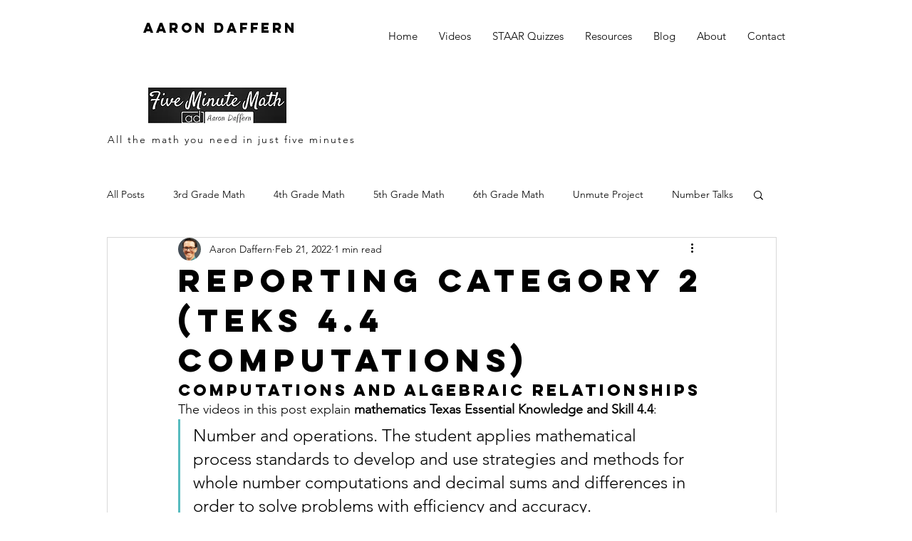

--- FILE ---
content_type: text/html; charset=utf-8
request_url: https://www.google.com/recaptcha/api2/aframe
body_size: 266
content:
<!DOCTYPE HTML><html><head><meta http-equiv="content-type" content="text/html; charset=UTF-8"></head><body><script nonce="Shopj--s4JH3Kkr1nJ83iQ">/** Anti-fraud and anti-abuse applications only. See google.com/recaptcha */ try{var clients={'sodar':'https://pagead2.googlesyndication.com/pagead/sodar?'};window.addEventListener("message",function(a){try{if(a.source===window.parent){var b=JSON.parse(a.data);var c=clients[b['id']];if(c){var d=document.createElement('img');d.src=c+b['params']+'&rc='+(localStorage.getItem("rc::a")?sessionStorage.getItem("rc::b"):"");window.document.body.appendChild(d);sessionStorage.setItem("rc::e",parseInt(sessionStorage.getItem("rc::e")||0)+1);localStorage.setItem("rc::h",'1768881529426');}}}catch(b){}});window.parent.postMessage("_grecaptcha_ready", "*");}catch(b){}</script></body></html>